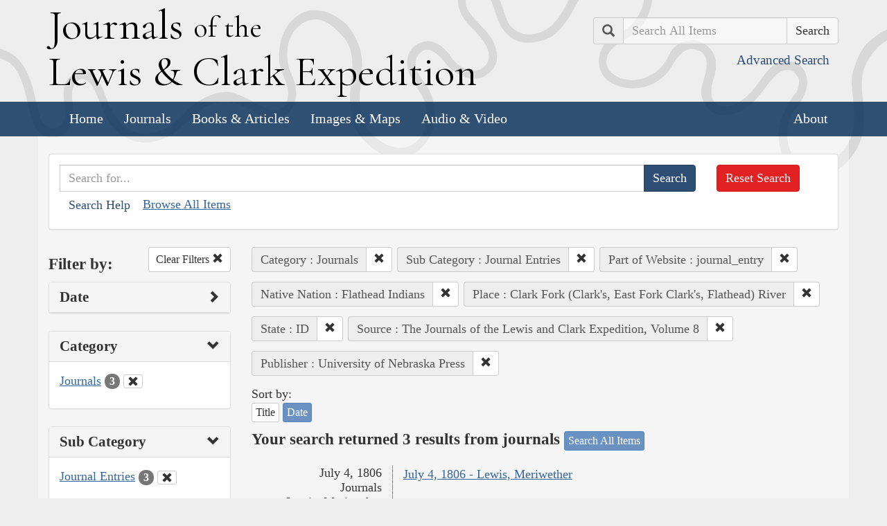

--- FILE ---
content_type: text/html; charset=utf-8
request_url: https://lewisandclarkjournals.unl.edu/search?action=search&category=Journals&controller=items&lc_native_nation_ss=Flathead+Indians&lc_searchtype_s=journal_entry&lc_state_ss=ID&places=Clark+Fork+%28Clark%27s%2C+East+Fork+Clark%27s%2C+Flathead%29+River&publisher=University+of+Nebraska+Press&sort=date+asc&source=The+Journals+of+the+Lewis+and+Clark+Expedition%2C+Volume+8&subCategory=Journal+Entries
body_size: 6185
content:
<!DOCTYPE html>
<html xmlns:xs="http://www.w3.org/2001/XMLSchema" class="search">
<head>
  <title>Search the Journals | Journals of the Lewis and Clark Expedition</title>
  <meta name="application-name" content="Journals of the Lewis and Clark Expedition">

  <meta name="viewport" content="width=device-width, initial-scale=1">
  <meta http-equiv="Content-Type" content="text/html; charset=utf-8">
  <meta charset="utf-8">
  <meta http-equiv="X-UA-Compatible" content="IE=edge,chrome=1">
  <meta name="csrf-param" content="authenticity_token" />
<meta name="csrf-token" content="nGsJ17hbdQcOT1s3qJyBYGddn1okE_FIKXxWT08xmr5RdhwTI3IovqIyCP16pxjATHxfJCFRon7bNK0US1tWZQ" />

  <!-- Favicons -->
  <link rel="icon" href="/assets/favicon-55cf30d7e272b4fc5e88a2fb4514a1531c66f3f9bc4dc39e81962d9214aceda1.png" sizes="192x192" />
  <link rel="apple-touch-icon" href="/assets/apple-touch-icon-9ab671a916bec7355c47f8a295537846256e713324deabb8abedba9bd17a8cc6.png" sizes="180x180" />
  <meta name="msapplication-config" content="/browserconfig.xml">
  <link rel="icon" href="/assets/favicon-026426cc1b6f958dffbaa3b8b0a5d53b4d8987e2a6e1f5f5a7142332c1b38255.ico" />

  <!-- Fonts -->
  <link href="https://fonts.googleapis.com/css?family=Cormorant+Garamond" rel="stylesheet">

  <!-- Stylesheets -->
  <link rel="stylesheet" href="/assets/application-e5f70db169b0a53a495afe37d66f9fbad5fe1bdb1200d45984852299998d4c83.css" />

  <!-- Scripts -->
  <script src="/assets/application-1b7bd8662c9c22028ec3a62caa86da82a8970b15e9df5deec719fa1fc46f36f2.js"></script>
  <!-- Conditional -->
  <script src="/assets/search-1a12225f0b276a2b133be5828973be75ecee5910b6b60ffa851dcf130d76e06a.js"></script>

  <!-- Fonts -->
</head>

<body>

  <div class="header">
    <div class="container">
      <div class="row">
        <div class="col-md-8">
          <div class="site_title">
            <h1>
            <a href="/">
              <span class="cap">J</span>ournals <span class="sml">of the</span><br/> <span class="cap">L</span>ewis <span class="amp">&amp;</span> <span class="cap">C</span>lark <span class="cap">E</span>xpedition
</a>            </h1>
          </div><!-- /site_title -->

        </div><!-- /column -->
        <div class="col-md-4">
          <div class="home_search">
            <form class="form-inline pull-right" action="/search" accept-charset="UTF-8" method="get">
              <input type="hidden" name="qfield" id="qfield" value="text" autocomplete="off" />
              <div class="form-group">
                <div class="input-group pull-right">
                  <div class="input-group-addon">
                      <span class="glyphicon glyphicon-search" aria-hidden="true"></span>
                      <span class="sr-only">Search</span>
                  </div>
                  <input type="text" name="qtext" id="main_site_search" placeholder="Search All Items" class="form-control" />
                  <div class="input-group-btn">
                    <input type="submit" value="Search" class="btn btn-default" />
                  </div>
                </div><!-- /input-group -->
                <a class="btn btn-link pull-right" href="/search">
                  <small>Advanced Search</small>
</a>              </div>
</form>          </div><!-- /home_search -->
        </div><!-- /column -->
      </div><!-- /row -->
    </div><!-- /container -->

    <nav class="navbar navbar-default">
      <div class="container">
        <div class="navbar-header">
          <button type="button" class="navbar-toggle collapsed" data-toggle="collapse" data-target="#navbar" aria-expanded="false" aria-controls="navbar">
            <span class="sr-only">Toggle navigation</span>
            <span class="icon-bar"></span>
            <span class="icon-bar"></span>
            <span class="icon-bar"></span>
          </button>
        </div>
        <div id="navbar" class="navbar-collapse collapse">
          <ul class="nav navbar-nav">
            <li><a href="/">Home</a></li>
            <li><a href="/journals">Journals</a></li>
            <li><a href="/texts">Books &amp; Articles</a></li>
            <li><a href="/images">Images &amp; Maps</a></li>
            <li><a href="/multimedia">Audio &amp; Video</a></li>
          </ul>
          <ul class="nav navbar-nav navbar-right">
            <li><a href="/about">About</a></li>
          </ul>
        </div><!--/.nav-collapse -->
      </div><!-- /container -->
    </nav>
  </div><!-- /header -->

  <div class="container page_content" id="wrapper">
    <!-- grid added to specific views for better readability -->
    <!-- search form -->
<div class="row searchbox">
  <div class="col-md-12">
    <div class="panel panel-default">
      <div class="panel-body">
        <div class="row">
          <div class="col-md-10">
            <form class="input-group" action="/search" accept-charset="UTF-8" method="get">
              <input type="hidden" name="qfield" id="qfield" value="text" autocomplete="off" />
              
              <input type="text" name="qtext" id="qtext" placeholder="Search for..." class="form-control" />

                <input type="hidden" name="category" id="category" value="Journals" autocomplete="off" />
  <input type="hidden" name="subCategory" id="subCategory" value="Journal Entries" autocomplete="off" />
  <input type="hidden" name="lc_searchtype_s" id="lc_searchtype_s" value="journal_entry" autocomplete="off" />
  
  
  
  <input type="hidden" name="lc_native_nation_ss" id="lc_native_nation_ss" value="Flathead Indians" autocomplete="off" />
  <input type="hidden" name="places" id="places" value="Clark Fork (Clark&#39;s, East Fork Clark&#39;s, Flathead) River" autocomplete="off" />
  <input type="hidden" name="lc_state_ss" id="lc_state_ss" value="ID" autocomplete="off" />
  <input type="hidden" name="source" id="source" value="The Journals of the Lewis and Clark Expedition, Volume 8" autocomplete="off" />
  <input type="hidden" name="publisher" id="publisher" value="University of Nebraska Press" autocomplete="off" />


              <span class="input-group-btn">
                <input type="submit" value="Search" class="btn btn-primary" />
              </span>
</form>            <button type="button" class="btn btn-link" 
        data-toggle="collapse" data-target="#search_help" 
        aria-expanded="false" aria-controls="search_help">Search Help
</button>

<div class="collapse" id="search_help">
  <div class="well">
    <h4>Basic Search</h4>
    <p>
      Simply enter the word you wish to find and the search engine will search for every instance of the word in the journals. For example: Fight. All instances of the use of the word fight will show up on the results page.
    </p>
    <h4>Wildcard Searches</h4>
    <p>
      Using an asterisk (*) will increase the odds of finding the results you are seeking. For example: Fight*. The search results will display every instance of fight, fights, fighting, etc. More than one wildcard may be used. For example: *ricar*. This search will return most references to the Aricara tribe, including Ricara, Ricares, Aricaris, Ricaries, Ricaree, Ricareis, and Ricarra. Using a question mark (?) instead of an asterisk (*) will allow you to search for a single character. For example, r?n will find all instances of ran and run, but will not find rain or ruin.
    </p>
    <h4>Capitalization</h4>
    <p>
      Searches are not case sensitive. For example: george will come up with the same results as George.
    </p>
    <h4>Phrase Search</h4>
    <p>
      Searching for a specific phrase may help narrow down the results. Rather long phrases are no problem. For example: "This white pudding we all esteem".
    </p>
    <h4>Subsequent Searches</h4>
    <p>
      Because of the creative spellings used by the journalists, it may be necessary to try your search multiple times. For example: P?ro*. This search brings up numerous variant spellings of the French word pirogue, "a large dugout canoe or open boat." Searching for P?*r*og?* will bring up other variant spellings. Searching for canoe or boat also may be helpful.
    </p>
  </div>
</div> <!-- /search_help -->

            <a href="/search?all=true">Browse All Items</a>
          </div>
          <div class="col-md-2">
            <a class="btn btn-danger clear_main_search_text" href="/search">Reset Search</a>
          </div>
        </div> <!-- /row -->
      </div> <!-- /panel-body -->
    </div> <!-- /panel-default -->
  </div> <!-- /col-md-12 -->
</div> <!-- /row /searchbox -->


<div class="row search_form">
  <div class="col-md-3">

    <div class="clearfix">
      <h4 class="pull-left">Filter by:</h4>

      <!-- clear facets -->
        <div class="pull-right">
  <a class="btn btn-default btn-sm" href="/search">
    Clear Filters
    <span class="glyphicon glyphicon-remove" aria-hidden="true"></span>
</a></div>

    </div>

    <!-- dates -->
    
<div class="panel panel-default">
  <div class="clearfix panel-heading" data-toggle="collapse" data-target="#dates" aria-label="Show Date Filters" role="Option">
    <h3 class="pull-left panel-title">Date</h3>
    <span class="pull-right glyphicon glyphicon-chevron-right" aria-hidden="true"></span>
  </div>
  <div class="panel-body collapse " id="dates">
    <form action="/search" accept-charset="UTF-8" method="get">
      <!-- date from -->
      <div class="form-group form-inline">

        <div class="clearfix">
          <label for="date_from">Date From</label>

        </div>

        <input type="text" name="date_from[]" id="date_from" class="form-control" placeholder="1803" maxlength="4" size="4" aria_label="From Year" title="From Year" />
        <input type="text" name="date_from[]" id="date_from_" class="form-control" placeholder="08" maxlength="2" size="2" aria_label="From Month" title="From Month" />
        <input type="text" name="date_from[]" id="date_from_" class="form-control" placeholder="30" maxlength="2" size="2" aria_label="From Day" title="From Day" />
      </div>

      <!-- date to -->
      <div class="form-group form-inline">
        <label for="date_to">Date To</label><br/>
        <input type="text" name="date_to[]" id="date_to" class="form-control" placeholder="1806" maxlength="4" size="4" aria_label="To Year" title="To Year" />
        <input type="text" name="date_to[]" id="date_to_" class="form-control" placeholder="09" maxlength="2" size="2" aria_label="To Month" title="To Month" />
        <input type="text" name="date_to[]" id="date_to_" class="form-control" placeholder="30" maxlength="2" size="2" aria_label="To Day" title="To Day" />
      </div>
        <input type="hidden" name="category" id="category" value="Journals" autocomplete="off" />
  <input type="hidden" name="subCategory" id="subCategory" value="Journal Entries" autocomplete="off" />
  <input type="hidden" name="lc_searchtype_s" id="lc_searchtype_s" value="journal_entry" autocomplete="off" />
  
  
  
  <input type="hidden" name="lc_native_nation_ss" id="lc_native_nation_ss" value="Flathead Indians" autocomplete="off" />
  <input type="hidden" name="places" id="places" value="Clark Fork (Clark&#39;s, East Fork Clark&#39;s, Flathead) River" autocomplete="off" />
  <input type="hidden" name="lc_state_ss" id="lc_state_ss" value="ID" autocomplete="off" />
  <input type="hidden" name="source" id="source" value="The Journals of the Lewis and Clark Expedition, Volume 8" autocomplete="off" />
  <input type="hidden" name="publisher" id="publisher" value="University of Nebraska Press" autocomplete="off" />

      <input type="hidden" name="qfield" id="qfield" value="text" autocomplete="off" />
      <input type="hidden" name="qtext" id="qtext" autocomplete="off" />

      <div class="clearfix buffer-bottom-sm">
        <input type="submit" value="Filter" class="btn btn-primary buffer-right-sm" />

        <button type="button" class="btn btn-link glyphicon glyphicon-question-sign pull-right"
          data-toggle="collapse" data-target="#date_help"
          aria-expanded="false" aria-controls="date_help"
          aria-label="Date Filter Help" title="Date Filter Help">
        </button>
      </div>
</form>
    <div id="date_help" class="collapse">
      <table class="table table-condensed table-striped">
  <caption class="text-center">Dates in both fields not&nbsp;required</caption>
  <thead>
    <th>Entering&nbsp;in only&nbsp;one&nbsp;field</th>
    <th class="text-right">Searches</th>
  </thead>
  <tbody>
    <tr>
      <td>Year,&nbsp;Month, &amp;&nbsp;Day</td>
      <td class="text-right">Single day</td>
    </tr>
    <tr>
      <td>Year &amp;&nbsp;Month</td>
      <td class="text-right">Whole month</td>
    </tr>
    <tr>
      <td>Year</td>
      <td class="text-right">Whole year</td>
    </tr>
    <tr>
      <td>Month &amp;&nbsp;Day</td>
      <td class="text-right">1803-#-# to 1806-#-#</td>
    </tr>
    <tr>
      <td>Month</td>
      <td class="text-right">1803-#-1 to 1806-#-31</td>
    </tr>
    <tr>
      <td>Day</td>
      <td class="text-right">1803-01-#&nbsp;to 1806-12-#</td>
    </tr>
  </tbody>
</table>

    </div>
  </div>
</div>


    <!-- facet lists -->
    
      <div class="panel panel-default">

        <!-- panel heading -->
        <div class="clearfix panel-heading" data-toggle="collapse" data-target="#fc-category" aria-label="Show Category Filters" role="Option">
          <h3 class="pull-left panel-title">Category</h3>
          <span class="pull-right glyphicon glyphicon-chevron-down" aria-hidden="true"></span>
        </div>

        <!-- panel body -->
        <div class="panel-body collapse in" id="fc-category">
          <ul class="list-unstyled">

              <!-- list item -->
              <li class=&#39;selected&#39;>
                <a href="/search?action=search&amp;category=Journals&amp;controller=items&amp;lc_native_nation_ss=Flathead+Indians&amp;lc_searchtype_s=journal_entry&amp;lc_state_ss=ID&amp;places=Clark+Fork+%28Clark%27s%2C+East+Fork+Clark%27s%2C+Flathead%29+River&amp;publisher=University+of+Nebraska+Press&amp;sort=date+asc&amp;source=The+Journals+of+the+Lewis+and+Clark+Expedition%2C+Volume+8&amp;subCategory=Journal+Entries">Journals</a>
                <span class="badge">3</span>
                  <a href="/search?action=search&amp;controller=items&amp;lc_native_nation_ss=Flathead+Indians&amp;lc_searchtype_s=journal_entry&amp;lc_state_ss=ID&amp;places=Clark+Fork+%28Clark%27s%2C+East+Fork+Clark%27s%2C+Flathead%29+River&amp;publisher=University+of+Nebraska+Press&amp;sort=date+asc&amp;source=The+Journals+of+the+Lewis+and+Clark+Expedition%2C+Volume+8&amp;subCategory=Journal+Entries">
                    <button class="btn btn-default btn-xs" aria-label="Clear Category Filter" title="Clear Category Filter">
                      <span class="pull-right glyphicon glyphicon-remove" aria-hidden="true"></span>
                    </button>
</a>              </li>

          </ul>

        </div> <!-- /panel-body -->

      </div> <!-- /panel panel-default -->

      <div class="panel panel-default">

        <!-- panel heading -->
        <div class="clearfix panel-heading" data-toggle="collapse" data-target="#fc-subCategory" aria-label="Show Sub Category Filters" role="Option">
          <h3 class="pull-left panel-title">Sub Category</h3>
          <span class="pull-right glyphicon glyphicon-chevron-down" aria-hidden="true"></span>
        </div>

        <!-- panel body -->
        <div class="panel-body collapse in" id="fc-subCategory">
          <ul class="list-unstyled">

              <!-- list item -->
              <li class=&#39;selected&#39;>
                <a href="/search?action=search&amp;category=Journals&amp;controller=items&amp;lc_native_nation_ss=Flathead+Indians&amp;lc_searchtype_s=journal_entry&amp;lc_state_ss=ID&amp;places=Clark+Fork+%28Clark%27s%2C+East+Fork+Clark%27s%2C+Flathead%29+River&amp;publisher=University+of+Nebraska+Press&amp;sort=date+asc&amp;source=The+Journals+of+the+Lewis+and+Clark+Expedition%2C+Volume+8&amp;subCategory=Journal+Entries">Journal Entries</a>
                <span class="badge">3</span>
                  <a href="/search?action=search&amp;category=Journals&amp;controller=items&amp;lc_native_nation_ss=Flathead+Indians&amp;lc_searchtype_s=journal_entry&amp;lc_state_ss=ID&amp;places=Clark+Fork+%28Clark%27s%2C+East+Fork+Clark%27s%2C+Flathead%29+River&amp;publisher=University+of+Nebraska+Press&amp;sort=date+asc&amp;source=The+Journals+of+the+Lewis+and+Clark+Expedition%2C+Volume+8">
                    <button class="btn btn-default btn-xs" aria-label="Clear Sub Category Filter" title="Clear Sub Category Filter">
                      <span class="pull-right glyphicon glyphicon-remove" aria-hidden="true"></span>
                    </button>
</a>              </li>

          </ul>

        </div> <!-- /panel-body -->

      </div> <!-- /panel panel-default -->

      <div class="panel panel-default">

        <!-- panel heading -->
        <div class="clearfix panel-heading" data-toggle="collapse" data-target="#fc-lc_searchtype_s" aria-label="Show Part of Website Filters" role="Option">
          <h3 class="pull-left panel-title">Part of Website</h3>
          <span class="pull-right glyphicon glyphicon-chevron-down" aria-hidden="true"></span>
        </div>

        <!-- panel body -->
        <div class="panel-body collapse in" id="fc-lc_searchtype_s">
          <ul class="list-unstyled">

              <!-- list item -->
              <li class=&#39;selected&#39;>
                <a href="/search?action=search&amp;category=Journals&amp;controller=items&amp;lc_native_nation_ss=Flathead+Indians&amp;lc_searchtype_s=journal_entry&amp;lc_state_ss=ID&amp;places=Clark+Fork+%28Clark%27s%2C+East+Fork+Clark%27s%2C+Flathead%29+River&amp;publisher=University+of+Nebraska+Press&amp;sort=date+asc&amp;source=The+Journals+of+the+Lewis+and+Clark+Expedition%2C+Volume+8&amp;subCategory=Journal+Entries">journal_entry</a>
                <span class="badge">3</span>
                  <a href="/search?action=search&amp;category=Journals&amp;controller=items&amp;lc_native_nation_ss=Flathead+Indians&amp;lc_state_ss=ID&amp;places=Clark+Fork+%28Clark%27s%2C+East+Fork+Clark%27s%2C+Flathead%29+River&amp;publisher=University+of+Nebraska+Press&amp;sort=date+asc&amp;source=The+Journals+of+the+Lewis+and+Clark+Expedition%2C+Volume+8&amp;subCategory=Journal+Entries">
                    <button class="btn btn-default btn-xs" aria-label="Clear Part of Website Filter" title="Clear Part of Website Filter">
                      <span class="pull-right glyphicon glyphicon-remove" aria-hidden="true"></span>
                    </button>
</a>              </li>

          </ul>

        </div> <!-- /panel-body -->

      </div> <!-- /panel panel-default -->

      <div class="panel panel-default">

        <!-- panel heading -->
        <div class="clearfix panel-heading" data-toggle="collapse" data-target="#fc-creators" aria-label="Show Creator Filters" role="Option">
          <h3 class="pull-left panel-title">Creator</h3>
          <span class="pull-right glyphicon glyphicon-chevron-right" aria-hidden="true"></span>
        </div>

        <!-- panel body -->
        <div class="panel-body collapse " id="fc-creators">
          <ul class="list-unstyled">

              <!-- list item -->
              <li >
                <a href="/search?action=search&amp;category=Journals&amp;controller=items&amp;creators=Lewis%2C+Meriwether&amp;lc_native_nation_ss=Flathead+Indians&amp;lc_searchtype_s=journal_entry&amp;lc_state_ss=ID&amp;places=Clark+Fork+%28Clark%27s%2C+East+Fork+Clark%27s%2C+Flathead%29+River&amp;publisher=University+of+Nebraska+Press&amp;sort=date+asc&amp;source=The+Journals+of+the+Lewis+and+Clark+Expedition%2C+Volume+8&amp;subCategory=Journal+Entries">Lewis, Meriwether</a>
                <span class="badge">2</span>
              </li>


              <!-- list item -->
              <li >
                <a href="/search?action=search&amp;category=Journals&amp;controller=items&amp;creators=Gass%2C+Patrick&amp;lc_native_nation_ss=Flathead+Indians&amp;lc_searchtype_s=journal_entry&amp;lc_state_ss=ID&amp;places=Clark+Fork+%28Clark%27s%2C+East+Fork+Clark%27s%2C+Flathead%29+River&amp;publisher=University+of+Nebraska+Press&amp;sort=date+asc&amp;source=The+Journals+of+the+Lewis+and+Clark+Expedition%2C+Volume+8&amp;subCategory=Journal+Entries">Gass, Patrick</a>
                <span class="badge">1</span>
              </li>

          </ul>

        </div> <!-- /panel-body -->

      </div> <!-- /panel panel-default -->

      <div class="panel panel-default">

        <!-- panel heading -->
        <div class="clearfix panel-heading" data-toggle="collapse" data-target="#fc-people" aria-label="Show People Filters" role="Option">
          <h3 class="pull-left panel-title">People</h3>
          <span class="pull-right glyphicon glyphicon-chevron-right" aria-hidden="true"></span>
        </div>

        <!-- panel body -->
        <div class="panel-body collapse " id="fc-people">
          <ul class="list-unstyled">

              <!-- list item -->
              <li >
                <a href="/search?action=search&amp;category=Journals&amp;controller=items&amp;lc_native_nation_ss=Flathead+Indians&amp;lc_searchtype_s=journal_entry&amp;lc_state_ss=ID&amp;people=Lewis%2C+Meriwether&amp;places=Clark+Fork+%28Clark%27s%2C+East+Fork+Clark%27s%2C+Flathead%29+River&amp;publisher=University+of+Nebraska+Press&amp;sort=date+asc&amp;source=The+Journals+of+the+Lewis+and+Clark+Expedition%2C+Volume+8&amp;subCategory=Journal+Entries">Lewis, Meriwether</a>
                <span class="badge">3</span>
              </li>


              <!-- list item -->
              <li >
                <a href="/search?action=search&amp;category=Journals&amp;controller=items&amp;lc_native_nation_ss=Flathead+Indians&amp;lc_searchtype_s=journal_entry&amp;lc_state_ss=ID&amp;people=Drouillard%2C+George&amp;places=Clark+Fork+%28Clark%27s%2C+East+Fork+Clark%27s%2C+Flathead%29+River&amp;publisher=University+of+Nebraska+Press&amp;sort=date+asc&amp;source=The+Journals+of+the+Lewis+and+Clark+Expedition%2C+Volume+8&amp;subCategory=Journal+Entries">Drouillard, George</a>
                <span class="badge">2</span>
              </li>


              <!-- list item -->
              <li >
                <a href="/search?action=search&amp;category=Journals&amp;controller=items&amp;lc_native_nation_ss=Flathead+Indians&amp;lc_searchtype_s=journal_entry&amp;lc_state_ss=ID&amp;people=Field%2C+Joseph+and+Reubin&amp;places=Clark+Fork+%28Clark%27s%2C+East+Fork+Clark%27s%2C+Flathead%29+River&amp;publisher=University+of+Nebraska+Press&amp;sort=date+asc&amp;source=The+Journals+of+the+Lewis+and+Clark+Expedition%2C+Volume+8&amp;subCategory=Journal+Entries">Field, Joseph and Reubin</a>
                <span class="badge">2</span>
              </li>


              <!-- list item -->
              <li >
                <a href="/search?action=search&amp;category=Journals&amp;controller=items&amp;lc_native_nation_ss=Flathead+Indians&amp;lc_searchtype_s=journal_entry&amp;lc_state_ss=ID&amp;people=Biddle%2C+Nicholas&amp;places=Clark+Fork+%28Clark%27s%2C+East+Fork+Clark%27s%2C+Flathead%29+River&amp;publisher=University+of+Nebraska+Press&amp;sort=date+asc&amp;source=The+Journals+of+the+Lewis+and+Clark+Expedition%2C+Volume+8&amp;subCategory=Journal+Entries">Biddle, Nicholas</a>
                <span class="badge">1</span>
              </li>


              <!-- list item -->
              <li >
                <a href="/search?action=search&amp;category=Journals&amp;controller=items&amp;lc_native_nation_ss=Flathead+Indians&amp;lc_searchtype_s=journal_entry&amp;lc_state_ss=ID&amp;people=Clark%2C+William&amp;places=Clark+Fork+%28Clark%27s%2C+East+Fork+Clark%27s%2C+Flathead%29+River&amp;publisher=University+of+Nebraska+Press&amp;sort=date+asc&amp;source=The+Journals+of+the+Lewis+and+Clark+Expedition%2C+Volume+8&amp;subCategory=Journal+Entries">Clark, William</a>
                <span class="badge">1</span>
              </li>

          </ul>

              <a class="btn btn-info btn-xs" href="/journals/index/people">See all People</a>
        </div> <!-- /panel-body -->

      </div> <!-- /panel panel-default -->

      <div class="panel panel-default">

        <!-- panel heading -->
        <div class="clearfix panel-heading" data-toggle="collapse" data-target="#fc-lc_native_nation_ss" aria-label="Show Native Nation Filters" role="Option">
          <h3 class="pull-left panel-title">Native Nation</h3>
          <span class="pull-right glyphicon glyphicon-chevron-down" aria-hidden="true"></span>
        </div>

        <!-- panel body -->
        <div class="panel-body collapse in" id="fc-lc_native_nation_ss">
          <ul class="list-unstyled">

              <!-- list item -->
              <li class=&#39;selected&#39;>
                <a href="/search?action=search&amp;category=Journals&amp;controller=items&amp;lc_native_nation_ss=Flathead+Indians&amp;lc_searchtype_s=journal_entry&amp;lc_state_ss=ID&amp;places=Clark+Fork+%28Clark%27s%2C+East+Fork+Clark%27s%2C+Flathead%29+River&amp;publisher=University+of+Nebraska+Press&amp;sort=date+asc&amp;source=The+Journals+of+the+Lewis+and+Clark+Expedition%2C+Volume+8&amp;subCategory=Journal+Entries">Flathead Indians</a>
                <span class="badge">3</span>
                  <a href="/search?action=search&amp;category=Journals&amp;controller=items&amp;lc_searchtype_s=journal_entry&amp;lc_state_ss=ID&amp;places=Clark+Fork+%28Clark%27s%2C+East+Fork+Clark%27s%2C+Flathead%29+River&amp;publisher=University+of+Nebraska+Press&amp;sort=date+asc&amp;source=The+Journals+of+the+Lewis+and+Clark+Expedition%2C+Volume+8&amp;subCategory=Journal+Entries">
                    <button class="btn btn-default btn-xs" aria-label="Clear Native Nation Filter" title="Clear Native Nation Filter">
                      <span class="pull-right glyphicon glyphicon-remove" aria-hidden="true"></span>
                    </button>
</a>              </li>


              <!-- list item -->
              <li >
                <a href="/search?action=search&amp;category=Journals&amp;controller=items&amp;lc_native_nation_ss=Nez+Perce+Indians&amp;lc_searchtype_s=journal_entry&amp;lc_state_ss=ID&amp;places=Clark+Fork+%28Clark%27s%2C+East+Fork+Clark%27s%2C+Flathead%29+River&amp;publisher=University+of+Nebraska+Press&amp;sort=date+asc&amp;source=The+Journals+of+the+Lewis+and+Clark+Expedition%2C+Volume+8&amp;subCategory=Journal+Entries">Nez Perce Indians</a>
                <span class="badge">3</span>
              </li>


              <!-- list item -->
              <li >
                <a href="/search?action=search&amp;category=Journals&amp;controller=items&amp;lc_native_nation_ss=Palouse+Indians&amp;lc_searchtype_s=journal_entry&amp;lc_state_ss=ID&amp;places=Clark+Fork+%28Clark%27s%2C+East+Fork+Clark%27s%2C+Flathead%29+River&amp;publisher=University+of+Nebraska+Press&amp;sort=date+asc&amp;source=The+Journals+of+the+Lewis+and+Clark+Expedition%2C+Volume+8&amp;subCategory=Journal+Entries">Palouse Indians</a>
                <span class="badge">2</span>
              </li>


              <!-- list item -->
              <li >
                <a href="/search?action=search&amp;category=Journals&amp;controller=items&amp;lc_native_nation_ss=Arapaho+Indians&amp;lc_searchtype_s=journal_entry&amp;lc_state_ss=ID&amp;places=Clark+Fork+%28Clark%27s%2C+East+Fork+Clark%27s%2C+Flathead%29+River&amp;publisher=University+of+Nebraska+Press&amp;sort=date+asc&amp;source=The+Journals+of+the+Lewis+and+Clark+Expedition%2C+Volume+8&amp;subCategory=Journal+Entries">Arapaho Indians</a>
                <span class="badge">1</span>
              </li>


              <!-- list item -->
              <li >
                <a href="/search?action=search&amp;category=Journals&amp;controller=items&amp;lc_native_nation_ss=Assiniboine+Indians&amp;lc_searchtype_s=journal_entry&amp;lc_state_ss=ID&amp;places=Clark+Fork+%28Clark%27s%2C+East+Fork+Clark%27s%2C+Flathead%29+River&amp;publisher=University+of+Nebraska+Press&amp;sort=date+asc&amp;source=The+Journals+of+the+Lewis+and+Clark+Expedition%2C+Volume+8&amp;subCategory=Journal+Entries">Assiniboine Indians</a>
                <span class="badge">1</span>
              </li>


              <!-- list item -->
              <li >
                <a href="/search?action=search&amp;category=Journals&amp;controller=items&amp;lc_native_nation_ss=Atsina+Indians&amp;lc_searchtype_s=journal_entry&amp;lc_state_ss=ID&amp;places=Clark+Fork+%28Clark%27s%2C+East+Fork+Clark%27s%2C+Flathead%29+River&amp;publisher=University+of+Nebraska+Press&amp;sort=date+asc&amp;source=The+Journals+of+the+Lewis+and+Clark+Expedition%2C+Volume+8&amp;subCategory=Journal+Entries">Atsina Indians</a>
                <span class="badge">1</span>
              </li>


              <!-- list item -->
              <li >
                <a href="/search?action=search&amp;category=Journals&amp;controller=items&amp;lc_native_nation_ss=Blackfeet+Indians&amp;lc_searchtype_s=journal_entry&amp;lc_state_ss=ID&amp;places=Clark+Fork+%28Clark%27s%2C+East+Fork+Clark%27s%2C+Flathead%29+River&amp;publisher=University+of+Nebraska+Press&amp;sort=date+asc&amp;source=The+Journals+of+the+Lewis+and+Clark+Expedition%2C+Volume+8&amp;subCategory=Journal+Entries">Blackfeet Indians</a>
                <span class="badge">1</span>
              </li>


              <!-- list item -->
              <li >
                <a href="/search?action=search&amp;category=Journals&amp;controller=items&amp;lc_native_nation_ss=Shoshone+Indians&amp;lc_searchtype_s=journal_entry&amp;lc_state_ss=ID&amp;places=Clark+Fork+%28Clark%27s%2C+East+Fork+Clark%27s%2C+Flathead%29+River&amp;publisher=University+of+Nebraska+Press&amp;sort=date+asc&amp;source=The+Journals+of+the+Lewis+and+Clark+Expedition%2C+Volume+8&amp;subCategory=Journal+Entries">Shoshone Indians</a>
                <span class="badge">1</span>
              </li>

          </ul>

              <a class="btn btn-info btn-xs" href="/journals/index/native_nations">See all Native Nations</a>
        </div> <!-- /panel-body -->

      </div> <!-- /panel panel-default -->

      <div class="panel panel-default">

        <!-- panel heading -->
        <div class="clearfix panel-heading" data-toggle="collapse" data-target="#fc-places" aria-label="Show Place Filters" role="Option">
          <h3 class="pull-left panel-title">Place</h3>
          <span class="pull-right glyphicon glyphicon-chevron-down" aria-hidden="true"></span>
        </div>

        <!-- panel body -->
        <div class="panel-body collapse in" id="fc-places">
          <ul class="list-unstyled">

              <!-- list item -->
              <li >
                <a href="/search?action=search&amp;category=Journals&amp;controller=items&amp;lc_native_nation_ss=Flathead+Indians&amp;lc_searchtype_s=journal_entry&amp;lc_state_ss=ID&amp;places=Blackfoot+%28East+Fork+Clark%27s%29+River&amp;publisher=University+of+Nebraska+Press&amp;sort=date+asc&amp;source=The+Journals+of+the+Lewis+and+Clark+Expedition%2C+Volume+8&amp;subCategory=Journal+Entries">Blackfoot (East Fork Clark&#39;s) River</a>
                <span class="badge">3</span>
              </li>


              <!-- list item -->
              <li class=&#39;selected&#39;>
                <a href="/search?action=search&amp;category=Journals&amp;controller=items&amp;lc_native_nation_ss=Flathead+Indians&amp;lc_searchtype_s=journal_entry&amp;lc_state_ss=ID&amp;places=Clark+Fork+%28Clark%27s%2C+East+Fork+Clark%27s%2C+Flathead%29+River&amp;publisher=University+of+Nebraska+Press&amp;sort=date+asc&amp;source=The+Journals+of+the+Lewis+and+Clark+Expedition%2C+Volume+8&amp;subCategory=Journal+Entries">Clark Fork (Clark&#39;s, East Fork Clark&#39;s, Flathead) River</a>
                <span class="badge">3</span>
                  <a href="/search?action=search&amp;category=Journals&amp;controller=items&amp;lc_native_nation_ss=Flathead+Indians&amp;lc_searchtype_s=journal_entry&amp;lc_state_ss=ID&amp;publisher=University+of+Nebraska+Press&amp;sort=date+asc&amp;source=The+Journals+of+the+Lewis+and+Clark+Expedition%2C+Volume+8&amp;subCategory=Journal+Entries">
                    <button class="btn btn-default btn-xs" aria-label="Clear Place Filter" title="Clear Place Filter">
                      <span class="pull-right glyphicon glyphicon-remove" aria-hidden="true"></span>
                    </button>
</a>              </li>


              <!-- list item -->
              <li >
                <a href="/search?action=search&amp;category=Journals&amp;controller=items&amp;lc_native_nation_ss=Flathead+Indians&amp;lc_searchtype_s=journal_entry&amp;lc_state_ss=ID&amp;places=Missoula+County%2C+Mont.&amp;publisher=University+of+Nebraska+Press&amp;sort=date+asc&amp;source=The+Journals+of+the+Lewis+and+Clark+Expedition%2C+Volume+8&amp;subCategory=Journal+Entries">Missoula County, Mont.</a>
                <span class="badge">2</span>
              </li>


              <!-- list item -->
              <li >
                <a href="/search?action=search&amp;category=Journals&amp;controller=items&amp;lc_native_nation_ss=Flathead+Indians&amp;lc_searchtype_s=journal_entry&amp;lc_state_ss=ID&amp;places=Missoula%2C+Mont.&amp;publisher=University+of+Nebraska+Press&amp;sort=date+asc&amp;source=The+Journals+of+the+Lewis+and+Clark+Expedition%2C+Volume+8&amp;subCategory=Journal+Entries">Missoula, Mont.</a>
                <span class="badge">2</span>
              </li>


              <!-- list item -->
              <li >
                <a href="/search?action=search&amp;category=Journals&amp;controller=items&amp;lc_native_nation_ss=Flathead+Indians&amp;lc_searchtype_s=journal_entry&amp;lc_state_ss=ID&amp;places=Montana&amp;publisher=University+of+Nebraska+Press&amp;sort=date+asc&amp;source=The+Journals+of+the+Lewis+and+Clark+Expedition%2C+Volume+8&amp;subCategory=Journal+Entries">Montana</a>
                <span class="badge">2</span>
              </li>


              <!-- list item -->
              <li >
                <a href="/search?action=search&amp;category=Journals&amp;controller=items&amp;lc_native_nation_ss=Flathead+Indians&amp;lc_searchtype_s=journal_entry&amp;lc_state_ss=ID&amp;places=Broadway+Street+%28Missoula%2C+Mont.%29&amp;publisher=University+of+Nebraska+Press&amp;sort=date+asc&amp;source=The+Journals+of+the+Lewis+and+Clark+Expedition%2C+Volume+8&amp;subCategory=Journal+Entries">Broadway Street (Missoula, Mont.)</a>
                <span class="badge">1</span>
              </li>


              <!-- list item -->
              <li >
                <a href="/search?action=search&amp;category=Journals&amp;controller=items&amp;lc_native_nation_ss=Flathead+Indians&amp;lc_searchtype_s=journal_entry&amp;lc_state_ss=ID&amp;places=Clearwater+%28Flathead%2C+Kooskooskee%29+River&amp;publisher=University+of+Nebraska+Press&amp;sort=date+asc&amp;source=The+Journals+of+the+Lewis+and+Clark+Expedition%2C+Volume+8&amp;subCategory=Journal+Entries">Clearwater (Flathead, Kooskooskee) River</a>
                <span class="badge">1</span>
              </li>


              <!-- list item -->
              <li >
                <a href="/search?action=search&amp;category=Journals&amp;controller=items&amp;lc_native_nation_ss=Flathead+Indians&amp;lc_searchtype_s=journal_entry&amp;lc_state_ss=ID&amp;places=Great+Columbian+Plain&amp;publisher=University+of+Nebraska+Press&amp;sort=date+asc&amp;source=The+Journals+of+the+Lewis+and+Clark+Expedition%2C+Volume+8&amp;subCategory=Journal+Entries">Great Columbian Plain</a>
                <span class="badge">1</span>
              </li>


              <!-- list item -->
              <li >
                <a href="/search?action=search&amp;category=Journals&amp;controller=items&amp;lc_native_nation_ss=Flathead+Indians&amp;lc_searchtype_s=journal_entry&amp;lc_state_ss=ID&amp;places=Lolo+%28Travelers%27+Rest%29+Creek+%28Mont.%29&amp;publisher=University+of+Nebraska+Press&amp;sort=date+asc&amp;source=The+Journals+of+the+Lewis+and+Clark+Expedition%2C+Volume+8&amp;subCategory=Journal+Entries">Lolo (Travelers&#39; Rest) Creek (Mont.)</a>
                <span class="badge">1</span>
              </li>


              <!-- list item -->
              <li >
                <a href="/search?action=search&amp;category=Journals&amp;controller=items&amp;lc_native_nation_ss=Flathead+Indians&amp;lc_searchtype_s=journal_entry&amp;lc_state_ss=ID&amp;places=Marshall+Creek&amp;publisher=University+of+Nebraska+Press&amp;sort=date+asc&amp;source=The+Journals+of+the+Lewis+and+Clark+Expedition%2C+Volume+8&amp;subCategory=Journal+Entries">Marshall Creek</a>
                <span class="badge">1</span>
              </li>


              <!-- list item -->
              <li >
                <a href="/search?action=search&amp;category=Journals&amp;controller=items&amp;lc_native_nation_ss=Flathead+Indians&amp;lc_searchtype_s=journal_entry&amp;lc_state_ss=ID&amp;places=Missouri+River&amp;publisher=University+of+Nebraska+Press&amp;sort=date+asc&amp;source=The+Journals+of+the+Lewis+and+Clark+Expedition%2C+Volume+8&amp;subCategory=Journal+Entries">Missouri River</a>
                <span class="badge">1</span>
              </li>


              <!-- list item -->
              <li >
                <a href="/search?action=search&amp;category=Journals&amp;controller=items&amp;lc_native_nation_ss=Flathead+Indians&amp;lc_searchtype_s=journal_entry&amp;lc_state_ss=ID&amp;places=Mullan+Road+%28Missoula%2C+Mont.%29&amp;publisher=University+of+Nebraska+Press&amp;sort=date+asc&amp;source=The+Journals+of+the+Lewis+and+Clark+Expedition%2C+Volume+8&amp;subCategory=Journal+Entries">Mullan Road (Missoula, Mont.)</a>
                <span class="badge">1</span>
              </li>


              <!-- list item -->
              <li >
                <a href="/search?action=search&amp;category=Journals&amp;controller=items&amp;lc_native_nation_ss=Flathead+Indians&amp;lc_searchtype_s=journal_entry&amp;lc_state_ss=ID&amp;places=Rattlesnake+Creek+%28Missoula+County%2C+Mont.%29&amp;publisher=University+of+Nebraska+Press&amp;sort=date+asc&amp;source=The+Journals+of+the+Lewis+and+Clark+Expedition%2C+Volume+8&amp;subCategory=Journal+Entries">Rattlesnake Creek (Missoula County, Mont.)</a>
                <span class="badge">1</span>
              </li>


              <!-- list item -->
              <li >
                <a href="/search?action=search&amp;category=Journals&amp;controller=items&amp;lc_native_nation_ss=Flathead+Indians&amp;lc_searchtype_s=journal_entry&amp;lc_state_ss=ID&amp;places=Rocky+Mountains&amp;publisher=University+of+Nebraska+Press&amp;sort=date+asc&amp;source=The+Journals+of+the+Lewis+and+Clark+Expedition%2C+Volume+8&amp;subCategory=Journal+Entries">Rocky Mountains</a>
                <span class="badge">1</span>
              </li>


              <!-- list item -->
              <li >
                <a href="/search?action=search&amp;category=Journals&amp;controller=items&amp;lc_native_nation_ss=Flathead+Indians&amp;lc_searchtype_s=journal_entry&amp;lc_state_ss=ID&amp;places=Salmon+%28Lewis%27s%2C+Main+Fork+Lewis%27s%2C+Southeast+Fork+of+Columbia%2C+West+Fork+Lewis%27s%29+River&amp;publisher=University+of+Nebraska+Press&amp;sort=date+asc&amp;source=The+Journals+of+the+Lewis+and+Clark+Expedition%2C+Volume+8&amp;subCategory=Journal+Entries">Salmon (Lewis&#39;s, Main Fork Lewis&#39;s, Southeast Fork of Columbia, West Fork Lewis&#39;s) River</a>
                <span class="badge">1</span>
              </li>

          </ul>

              <a class="btn btn-info btn-xs" href="/journals/index/places">See all Places</a>
        </div> <!-- /panel-body -->

      </div> <!-- /panel panel-default -->

      <div class="panel panel-default">

        <!-- panel heading -->
        <div class="clearfix panel-heading" data-toggle="collapse" data-target="#fc-lc_state_ss" aria-label="Show State Filters" role="Option">
          <h3 class="pull-left panel-title">State</h3>
          <span class="pull-right glyphicon glyphicon-chevron-down" aria-hidden="true"></span>
        </div>

        <!-- panel body -->
        <div class="panel-body collapse in" id="fc-lc_state_ss">
          <ul class="list-unstyled">

              <!-- list item -->
              <li class=&#39;selected&#39;>
                <a href="/search?action=search&amp;category=Journals&amp;controller=items&amp;lc_native_nation_ss=Flathead+Indians&amp;lc_searchtype_s=journal_entry&amp;lc_state_ss=ID&amp;places=Clark+Fork+%28Clark%27s%2C+East+Fork+Clark%27s%2C+Flathead%29+River&amp;publisher=University+of+Nebraska+Press&amp;sort=date+asc&amp;source=The+Journals+of+the+Lewis+and+Clark+Expedition%2C+Volume+8&amp;subCategory=Journal+Entries">ID</a>
                <span class="badge">3</span>
                  <a href="/search?action=search&amp;category=Journals&amp;controller=items&amp;lc_native_nation_ss=Flathead+Indians&amp;lc_searchtype_s=journal_entry&amp;places=Clark+Fork+%28Clark%27s%2C+East+Fork+Clark%27s%2C+Flathead%29+River&amp;publisher=University+of+Nebraska+Press&amp;sort=date+asc&amp;source=The+Journals+of+the+Lewis+and+Clark+Expedition%2C+Volume+8&amp;subCategory=Journal+Entries">
                    <button class="btn btn-default btn-xs" aria-label="Clear State Filter" title="Clear State Filter">
                      <span class="pull-right glyphicon glyphicon-remove" aria-hidden="true"></span>
                    </button>
</a>              </li>

          </ul>

        </div> <!-- /panel-body -->

      </div> <!-- /panel panel-default -->

      <div class="panel panel-default">

        <!-- panel heading -->
        <div class="clearfix panel-heading" data-toggle="collapse" data-target="#fc-source" aria-label="Show Source Filters" role="Option">
          <h3 class="pull-left panel-title">Source</h3>
          <span class="pull-right glyphicon glyphicon-chevron-down" aria-hidden="true"></span>
        </div>

        <!-- panel body -->
        <div class="panel-body collapse in" id="fc-source">
          <ul class="list-unstyled">

              <!-- list item -->
              <li class=&#39;selected&#39;>
                <a href="/search?action=search&amp;category=Journals&amp;controller=items&amp;lc_native_nation_ss=Flathead+Indians&amp;lc_searchtype_s=journal_entry&amp;lc_state_ss=ID&amp;places=Clark+Fork+%28Clark%27s%2C+East+Fork+Clark%27s%2C+Flathead%29+River&amp;publisher=University+of+Nebraska+Press&amp;sort=date+asc&amp;source=The+Journals+of+the+Lewis+and+Clark+Expedition%2C+Volume+8&amp;subCategory=Journal+Entries">The Journals of the Lewis and Clark Expedition, Volume 8</a>
                <span class="badge">3</span>
                  <a href="/search?action=search&amp;category=Journals&amp;controller=items&amp;lc_native_nation_ss=Flathead+Indians&amp;lc_searchtype_s=journal_entry&amp;lc_state_ss=ID&amp;places=Clark+Fork+%28Clark%27s%2C+East+Fork+Clark%27s%2C+Flathead%29+River&amp;publisher=University+of+Nebraska+Press&amp;sort=date+asc&amp;subCategory=Journal+Entries">
                    <button class="btn btn-default btn-xs" aria-label="Clear Source Filter" title="Clear Source Filter">
                      <span class="pull-right glyphicon glyphicon-remove" aria-hidden="true"></span>
                    </button>
</a>              </li>

          </ul>

        </div> <!-- /panel-body -->

      </div> <!-- /panel panel-default -->

      <div class="panel panel-default">

        <!-- panel heading -->
        <div class="clearfix panel-heading" data-toggle="collapse" data-target="#fc-publisher" aria-label="Show Publisher Filters" role="Option">
          <h3 class="pull-left panel-title">Publisher</h3>
          <span class="pull-right glyphicon glyphicon-chevron-down" aria-hidden="true"></span>
        </div>

        <!-- panel body -->
        <div class="panel-body collapse in" id="fc-publisher">
          <ul class="list-unstyled">

              <!-- list item -->
              <li class=&#39;selected&#39;>
                <a href="/search?action=search&amp;category=Journals&amp;controller=items&amp;lc_native_nation_ss=Flathead+Indians&amp;lc_searchtype_s=journal_entry&amp;lc_state_ss=ID&amp;places=Clark+Fork+%28Clark%27s%2C+East+Fork+Clark%27s%2C+Flathead%29+River&amp;publisher=University+of+Nebraska+Press&amp;sort=date+asc&amp;source=The+Journals+of+the+Lewis+and+Clark+Expedition%2C+Volume+8&amp;subCategory=Journal+Entries">University of Nebraska Press</a>
                <span class="badge">3</span>
                  <a href="/search?action=search&amp;category=Journals&amp;controller=items&amp;lc_native_nation_ss=Flathead+Indians&amp;lc_searchtype_s=journal_entry&amp;lc_state_ss=ID&amp;places=Clark+Fork+%28Clark%27s%2C+East+Fork+Clark%27s%2C+Flathead%29+River&amp;sort=date+asc&amp;source=The+Journals+of+the+Lewis+and+Clark+Expedition%2C+Volume+8&amp;subCategory=Journal+Entries">
                    <button class="btn btn-default btn-xs" aria-label="Clear Publisher Filter" title="Clear Publisher Filter">
                      <span class="pull-right glyphicon glyphicon-remove" aria-hidden="true"></span>
                    </button>
</a>              </li>

          </ul>

        </div> <!-- /panel-body -->

      </div> <!-- /panel panel-default -->

  </div> <!-- col-md-3 -->

  <div class="col-md-9">
      <div class="clearfix">
  <!-- text search -->

  <!-- date search -->

  <!-- selected facets -->
        <div class="pull-left form-inline buffer-bottom buffer-right-sm">
          <div class="input-group">
            <div class="input-group-addon" title="Category Filter">
              Category : Journals
            </div>
            <div class="input-group-btn" aria-label="Clear Category Filter" title="Clear Category Filter">
              <a class="btn btn-default btn-sm" role="button" href="/search?action=search&amp;controller=items&amp;lc_native_nation_ss=Flathead+Indians&amp;lc_searchtype_s=journal_entry&amp;lc_state_ss=ID&amp;places=Clark+Fork+%28Clark%27s%2C+East+Fork+Clark%27s%2C+Flathead%29+River&amp;publisher=University+of+Nebraska+Press&amp;sort=date+asc&amp;source=The+Journals+of+the+Lewis+and+Clark+Expedition%2C+Volume+8&amp;subCategory=Journal+Entries">
                <span class="glyphicon glyphicon-remove" aria-hidden="true"></span>
</a>            </div>
          </div>
        </div>
        <div class="pull-left form-inline buffer-bottom buffer-right-sm">
          <div class="input-group">
            <div class="input-group-addon" title="Sub Category Filter">
              Sub Category : Journal Entries
            </div>
            <div class="input-group-btn" aria-label="Clear Sub Category Filter" title="Clear Sub Category Filter">
              <a class="btn btn-default btn-sm" role="button" href="/search?action=search&amp;category=Journals&amp;controller=items&amp;lc_native_nation_ss=Flathead+Indians&amp;lc_searchtype_s=journal_entry&amp;lc_state_ss=ID&amp;places=Clark+Fork+%28Clark%27s%2C+East+Fork+Clark%27s%2C+Flathead%29+River&amp;publisher=University+of+Nebraska+Press&amp;sort=date+asc&amp;source=The+Journals+of+the+Lewis+and+Clark+Expedition%2C+Volume+8">
                <span class="glyphicon glyphicon-remove" aria-hidden="true"></span>
</a>            </div>
          </div>
        </div>
        <div class="pull-left form-inline buffer-bottom buffer-right-sm">
          <div class="input-group">
            <div class="input-group-addon" title="Part of Website Filter">
              Part of Website : journal_entry
            </div>
            <div class="input-group-btn" aria-label="Clear Part of Website Filter" title="Clear Part of Website Filter">
              <a class="btn btn-default btn-sm" role="button" href="/search?action=search&amp;category=Journals&amp;controller=items&amp;lc_native_nation_ss=Flathead+Indians&amp;lc_state_ss=ID&amp;places=Clark+Fork+%28Clark%27s%2C+East+Fork+Clark%27s%2C+Flathead%29+River&amp;publisher=University+of+Nebraska+Press&amp;sort=date+asc&amp;source=The+Journals+of+the+Lewis+and+Clark+Expedition%2C+Volume+8&amp;subCategory=Journal+Entries">
                <span class="glyphicon glyphicon-remove" aria-hidden="true"></span>
</a>            </div>
          </div>
        </div>
        <div class="pull-left form-inline buffer-bottom buffer-right-sm">
          <div class="input-group">
            <div class="input-group-addon" title="Native Nation Filter">
              Native Nation : Flathead Indians
            </div>
            <div class="input-group-btn" aria-label="Clear Native Nation Filter" title="Clear Native Nation Filter">
              <a class="btn btn-default btn-sm" role="button" href="/search?action=search&amp;category=Journals&amp;controller=items&amp;lc_searchtype_s=journal_entry&amp;lc_state_ss=ID&amp;places=Clark+Fork+%28Clark%27s%2C+East+Fork+Clark%27s%2C+Flathead%29+River&amp;publisher=University+of+Nebraska+Press&amp;sort=date+asc&amp;source=The+Journals+of+the+Lewis+and+Clark+Expedition%2C+Volume+8&amp;subCategory=Journal+Entries">
                <span class="glyphicon glyphicon-remove" aria-hidden="true"></span>
</a>            </div>
          </div>
        </div>
        <div class="pull-left form-inline buffer-bottom buffer-right-sm">
          <div class="input-group">
            <div class="input-group-addon" title="Place Filter">
              Place : Clark Fork (Clark&#39;s, East Fork Clark&#39;s, Flathead) River
            </div>
            <div class="input-group-btn" aria-label="Clear Place Filter" title="Clear Place Filter">
              <a class="btn btn-default btn-sm" role="button" href="/search?action=search&amp;category=Journals&amp;controller=items&amp;lc_native_nation_ss=Flathead+Indians&amp;lc_searchtype_s=journal_entry&amp;lc_state_ss=ID&amp;publisher=University+of+Nebraska+Press&amp;sort=date+asc&amp;source=The+Journals+of+the+Lewis+and+Clark+Expedition%2C+Volume+8&amp;subCategory=Journal+Entries">
                <span class="glyphicon glyphicon-remove" aria-hidden="true"></span>
</a>            </div>
          </div>
        </div>
        <div class="pull-left form-inline buffer-bottom buffer-right-sm">
          <div class="input-group">
            <div class="input-group-addon" title="State Filter">
              State : ID
            </div>
            <div class="input-group-btn" aria-label="Clear State Filter" title="Clear State Filter">
              <a class="btn btn-default btn-sm" role="button" href="/search?action=search&amp;category=Journals&amp;controller=items&amp;lc_native_nation_ss=Flathead+Indians&amp;lc_searchtype_s=journal_entry&amp;places=Clark+Fork+%28Clark%27s%2C+East+Fork+Clark%27s%2C+Flathead%29+River&amp;publisher=University+of+Nebraska+Press&amp;sort=date+asc&amp;source=The+Journals+of+the+Lewis+and+Clark+Expedition%2C+Volume+8&amp;subCategory=Journal+Entries">
                <span class="glyphicon glyphicon-remove" aria-hidden="true"></span>
</a>            </div>
          </div>
        </div>
        <div class="pull-left form-inline buffer-bottom buffer-right-sm">
          <div class="input-group">
            <div class="input-group-addon" title="Source Filter">
              Source : The Journals of the Lewis and Clark Expedition, Volume 8
            </div>
            <div class="input-group-btn" aria-label="Clear Source Filter" title="Clear Source Filter">
              <a class="btn btn-default btn-sm" role="button" href="/search?action=search&amp;category=Journals&amp;controller=items&amp;lc_native_nation_ss=Flathead+Indians&amp;lc_searchtype_s=journal_entry&amp;lc_state_ss=ID&amp;places=Clark+Fork+%28Clark%27s%2C+East+Fork+Clark%27s%2C+Flathead%29+River&amp;publisher=University+of+Nebraska+Press&amp;sort=date+asc&amp;subCategory=Journal+Entries">
                <span class="glyphicon glyphicon-remove" aria-hidden="true"></span>
</a>            </div>
          </div>
        </div>
        <div class="pull-left form-inline buffer-bottom buffer-right-sm">
          <div class="input-group">
            <div class="input-group-addon" title="Publisher Filter">
              Publisher : University of Nebraska Press
            </div>
            <div class="input-group-btn" aria-label="Clear Publisher Filter" title="Clear Publisher Filter">
              <a class="btn btn-default btn-sm" role="button" href="/search?action=search&amp;category=Journals&amp;controller=items&amp;lc_native_nation_ss=Flathead+Indians&amp;lc_searchtype_s=journal_entry&amp;lc_state_ss=ID&amp;places=Clark+Fork+%28Clark%27s%2C+East+Fork+Clark%27s%2C+Flathead%29+River&amp;sort=date+asc&amp;source=The+Journals+of+the+Lewis+and+Clark+Expedition%2C+Volume+8&amp;subCategory=Journal+Entries">
                <span class="glyphicon glyphicon-remove" aria-hidden="true"></span>
</a>            </div>
          </div>
        </div>
</div>


      <!-- sorting and pagination -->
      <div class="row search_controls">
        <div class="col-md-3 search_limit">
            Sort by: <br />


<a class="btn btn-xs btn-default" href="/search?action=search&amp;category=Journals&amp;controller=items&amp;lc_native_nation_ss=Flathead+Indians&amp;lc_searchtype_s=journal_entry&amp;lc_state_ss=ID&amp;places=Clark+Fork+%28Clark%27s%2C+East+Fork+Clark%27s%2C+Flathead%29+River&amp;publisher=University+of+Nebraska+Press&amp;sort=title+asc&amp;source=The+Journals+of+the+Lewis+and+Clark+Expedition%2C+Volume+8&amp;subCategory=Journal+Entries">Title</a>
<a class="btn btn-xs btn-info" href="/search?action=search&amp;category=Journals&amp;controller=items&amp;lc_native_nation_ss=Flathead+Indians&amp;lc_searchtype_s=journal_entry&amp;lc_state_ss=ID&amp;places=Clark+Fork+%28Clark%27s%2C+East+Fork+Clark%27s%2C+Flathead%29+River&amp;publisher=University+of+Nebraska+Press&amp;sort=date+asc&amp;source=The+Journals+of+the+Lewis+and+Clark+Expedition%2C+Volume+8&amp;subCategory=Journal+Entries">Date</a>

        </div>
        <div class="col-md-9 pagination_container">
          
        </div>
      </div>

      <!-- search results section -->
      <h4>
        Your search returned 3 results from
          journals
          <a class="btn btn-xs btn-info" href="/search?action=search&amp;category=Journals&amp;controller=items&amp;lc_native_nation_ss=Flathead+Indians&amp;lc_searchtype_s=journal_entry&amp;lc_state_ss=ID&amp;places=Clark+Fork+%28Clark%27s%2C+East+Fork+Clark%27s%2C+Flathead%29+River&amp;publisher=University+of+Nebraska+Press&amp;sort=date+asc&amp;source=The+Journals+of+the+Lewis+and+Clark+Expedition%2C+Volume+8">Search All Items</a>

      </h4>


          <div class="row searchResults">
            <div class="col-md-9 col-md-push-3 search_results_title">
                <a href="/item/lc.jrn.1806-07-04#lc.jrn.1806-07-04.01">July 4, 1806 - Lewis, Meriwether</a>
            </div> <!-- /col-md-9 -->
            <!-- information about item -->
            <div class="col-md-3 col-md-pull-9 search_results_info">
              <ul>
                <li>July 4, 1806</li>
                <li>Journals</li>
                  <li>Lewis, Meriwether</li>
              </ul>
            </div>
          </div>
          <div class="row searchResults">
            <div class="col-md-9 col-md-push-3 search_results_title">
                <a href="/item/lc.jrn.1806-07-04#lc.jrn.1806-07-04.02">July 4, 1806 - Lewis, Meriwether</a>
            </div> <!-- /col-md-9 -->
            <!-- information about item -->
            <div class="col-md-3 col-md-pull-9 search_results_info">
              <ul>
                <li>July 4, 1806</li>
                <li>Journals</li>
                  <li>Lewis, Meriwether</li>
              </ul>
            </div>
          </div>
          <div class="row searchResults">
            <div class="col-md-9 col-md-push-3 search_results_title">
                <a href="/item/lc.jrn.1806-07-04#lc.jrn.1806-07-04.05">July 4, 1806 - Gass, Patrick</a>
            </div> <!-- /col-md-9 -->
            <!-- information about item -->
            <div class="col-md-3 col-md-pull-9 search_results_info">
              <ul>
                <li>July 4, 1806</li>
                <li>Journals</li>
                  <li>Gass, Patrick</li>
              </ul>
            </div>
          </div>

      <div class="col-md-9 pagination_container">
        
      </div>
      
  </div><!-- col-md-9 -->
</div>

  </div>

  <div class="footer">
    <div class="container">
      <div class="footer_info">

        <ul class="footernav">
          <li><a href="/">Home</a></li>
          <li><a href="/journals">Journals</a></li>
          <li><a href="/texts">Books &amp; Articles</a></li>
          <li><a href="/images">Images &amp; Maps</a></li>
          <li><a href="/multimedia">Audio &amp; Video</a></li>
          <li><a href="/about">About</a></li>
          <li><a href="/item/lc.about.privacy">Copyright</a></li>
        </ul>

        <p>Created by the <a href="http://cdrh.unl.edu">Center for Digital Research in the Humanities</a> <br/>in partnership with the <a href="http://www.nebraskapress.unl.edu">University of Nebraska Press</a><br/>
        and funding from the <a href="https://www.neh.gov/">National Endowment for the Humanities</a>.</p>
        <div class="footer_logo">
          <a href="http://www.unl.edu"><img src="/assets/unl_logos-ba2e5b8c7f71e0dbe1af0f2d4cd92f2b1cb8426658f869c6da536636a199c0ec.png" /></a><br/><br/>
          <a href="http://www.nebraskapress.unl.edu"><img src="/assets/nebraska-press-09bac553970fb111b5a604d7453d4be7267a2e40e55f98e2d12102c77bd660fe.png" /></a><br/><br/>
          <a href="http://www.neh.gov"><img src="/assets/neh_logo-9f2a64369e7b106767aa6bd70fa9bf95898d683a7935bd7c1329ca0b250c5d48.png" /></a>
        </div>
      </div><!-- /footer_info -->
    </div> <!-- /container -->
  </div><!-- /footer -->
</body>

</html>
